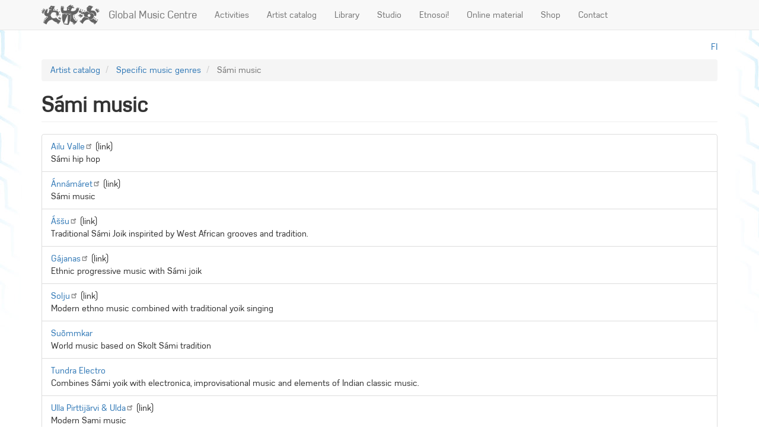

--- FILE ---
content_type: text/html; charset=UTF-8
request_url: https://gmc.fi/en/artistcatalog/music-genres/sami-music
body_size: 5693
content:
<!DOCTYPE html>
<html  lang="en" dir="ltr" prefix="content: http://purl.org/rss/1.0/modules/content/  dc: http://purl.org/dc/terms/  foaf: http://xmlns.com/foaf/0.1/  og: http://ogp.me/ns#  rdfs: http://www.w3.org/2000/01/rdf-schema#  schema: http://schema.org/  sioc: http://rdfs.org/sioc/ns#  sioct: http://rdfs.org/sioc/types#  skos: http://www.w3.org/2004/02/skos/core#  xsd: http://www.w3.org/2001/XMLSchema# ">
  <head>
    <meta charset="utf-8" />
<link rel="canonical" href="https://gmc.fi/en/artistcatalog/music-genres/sami-music" />
<meta name="Generator" content="Drupal 10 (https://www.drupal.org); Commerce 2" />
<meta name="MobileOptimized" content="width" />
<meta name="HandheldFriendly" content="true" />
<meta name="viewport" content="width=device-width, initial-scale=1.0" />
<script type="application/ld+json">{
    "@context": "https://schema.org",
    "@type": "BreadcrumbList",
    "itemListElement": [
        {
            "@type": "ListItem",
            "position": 1,
            "name": "Artist catalog",
            "item": "https://gmc.fi/en/artistcatalog"
        },
        {
            "@type": "ListItem",
            "position": 2,
            "name": "Specific music genres",
            "item": "https://gmc.fi/en/artistcatalog/music-genres"
        }
    ]
}</script>
<style media="all">body {background-color: #FFFFFF ;background-image:  url('/sites/default/files/verkkoaineisto/kuvat/2021-06/5.jpg') ;background-repeat: no-repeat ;background-attachment: scroll ;background-position: left top ;z-index: auto;}</style>
<link rel="icon" href="/sites/default/files/gmclogoicon.ico" type="image/vnd.microsoft.icon" />
<link rel="alternate" hreflang="en" href="https://gmc.fi/en/artistcatalog/music-genres/sami-music" />
<link rel="alternate" hreflang="fi" href="https://gmc.fi/fi/artistikatalogi/musiikkityylit/saamelaismusiikki" />

    <title>Sámi music | Global Music Centre</title>
    <link rel="stylesheet" media="all" href="/sites/default/files/css/css_zChnniOwOprguCfGBln4gKQi4dA4BliySzBblIKdx_0.css?delta=0&amp;language=en&amp;theme=bootstrap_gmc&amp;include=eJxlzUEOgzAMRNELufhIyAkGpThxZJsCty-qkFh0M9J_myF3jrG0N-dQw-w-nMLlQkiq4WHUcTaqvKutj41LzbiIJpKXxymlLZBV1JIe2IVKAz7i4hUn2zrJcCf46cEVEznDp_Du-Nuh6rQJw85pVqvj8_4nX0RHR6Y" />
<link rel="stylesheet" media="all" href="https://cdn.jsdelivr.net/npm/entreprise7pro-bootstrap@3.4.8/dist/css/bootstrap.min.css" integrity="sha256-zL9fLm9PT7/fK/vb1O9aIIAdm/+bGtxmUm/M1NPTU7Y=" crossorigin="anonymous" />
<link rel="stylesheet" media="all" href="https://cdn.jsdelivr.net/npm/@unicorn-fail/drupal-bootstrap-styles@0.0.2/dist/3.1.1/7.x-3.x/drupal-bootstrap.min.css" integrity="sha512-nrwoY8z0/iCnnY9J1g189dfuRMCdI5JBwgvzKvwXC4dZ+145UNBUs+VdeG/TUuYRqlQbMlL4l8U3yT7pVss9Rg==" crossorigin="anonymous" />
<link rel="stylesheet" media="all" href="https://cdn.jsdelivr.net/npm/@unicorn-fail/drupal-bootstrap-styles@0.0.2/dist/3.1.1/8.x-3.x/drupal-bootstrap.min.css" integrity="sha512-jM5OBHt8tKkl65deNLp2dhFMAwoqHBIbzSW0WiRRwJfHzGoxAFuCowGd9hYi1vU8ce5xpa5IGmZBJujm/7rVtw==" crossorigin="anonymous" />
<link rel="stylesheet" media="all" href="https://cdn.jsdelivr.net/npm/@unicorn-fail/drupal-bootstrap-styles@0.0.2/dist/3.2.0/7.x-3.x/drupal-bootstrap.min.css" integrity="sha512-U2uRfTiJxR2skZ8hIFUv5y6dOBd9s8xW+YtYScDkVzHEen0kU0G9mH8F2W27r6kWdHc0EKYGY3JTT3C4pEN+/g==" crossorigin="anonymous" />
<link rel="stylesheet" media="all" href="https://cdn.jsdelivr.net/npm/@unicorn-fail/drupal-bootstrap-styles@0.0.2/dist/3.2.0/8.x-3.x/drupal-bootstrap.min.css" integrity="sha512-JXQ3Lp7Oc2/VyHbK4DKvRSwk2MVBTb6tV5Zv/3d7UIJKlNEGT1yws9vwOVUkpsTY0o8zcbCLPpCBG2NrZMBJyQ==" crossorigin="anonymous" />
<link rel="stylesheet" media="all" href="https://cdn.jsdelivr.net/npm/@unicorn-fail/drupal-bootstrap-styles@0.0.2/dist/3.3.1/7.x-3.x/drupal-bootstrap.min.css" integrity="sha512-ZbcpXUXjMO/AFuX8V7yWatyCWP4A4HMfXirwInFWwcxibyAu7jHhwgEA1jO4Xt/UACKU29cG5MxhF/i8SpfiWA==" crossorigin="anonymous" />
<link rel="stylesheet" media="all" href="https://cdn.jsdelivr.net/npm/@unicorn-fail/drupal-bootstrap-styles@0.0.2/dist/3.3.1/8.x-3.x/drupal-bootstrap.min.css" integrity="sha512-kTMXGtKrWAdF2+qSCfCTa16wLEVDAAopNlklx4qPXPMamBQOFGHXz0HDwz1bGhstsi17f2SYVNaYVRHWYeg3RQ==" crossorigin="anonymous" />
<link rel="stylesheet" media="all" href="https://cdn.jsdelivr.net/npm/@unicorn-fail/drupal-bootstrap-styles@0.0.2/dist/3.4.0/8.x-3.x/drupal-bootstrap.min.css" integrity="sha512-tGFFYdzcicBwsd5EPO92iUIytu9UkQR3tLMbORL9sfi/WswiHkA1O3ri9yHW+5dXk18Rd+pluMeDBrPKSwNCvw==" crossorigin="anonymous" />
<link rel="stylesheet" media="all" href="/sites/default/files/css/css_biwE12nUWdERTy6epGnqnAidPfMddBzXRLRA7e2uBoA.css?delta=9&amp;language=en&amp;theme=bootstrap_gmc&amp;include=eJxlzUEOgzAMRNELufhIyAkGpThxZJsCty-qkFh0M9J_myF3jrG0N-dQw-w-nMLlQkiq4WHUcTaqvKutj41LzbiIJpKXxymlLZBV1JIe2IVKAz7i4hUn2zrJcCf46cEVEznDp_Du-Nuh6rQJw85pVqvj8_4nX0RHR6Y" />
<link rel="stylesheet" media="all" href="/sites/default/files/css/css_LucJ3Fuuw-7468VQ6TJVXvgc_Tgl89C2mu-r6uR558Q.css?delta=10&amp;language=en&amp;theme=bootstrap_gmc&amp;include=eJxlzUEOgzAMRNELufhIyAkGpThxZJsCty-qkFh0M9J_myF3jrG0N-dQw-w-nMLlQkiq4WHUcTaqvKutj41LzbiIJpKXxymlLZBV1JIe2IVKAz7i4hUn2zrJcCf46cEVEznDp_Du-Nuh6rQJw85pVqvj8_4nX0RHR6Y" />

    <script src="https://use.fontawesome.com/releases/v5.13.1/js/all.js" defer crossorigin="anonymous"></script>
<script src="https://use.fontawesome.com/releases/v5.13.1/js/v4-shims.js" defer crossorigin="anonymous"></script>

  </head>
  <body class="path-taxonomy navbar-is-fixed-top has-glyphicons">
    <a href="#main-content" class="visually-hidden focusable skip-link">
      Skip to main content
    </a>
    
      <div class="dialog-off-canvas-main-canvas" data-off-canvas-main-canvas>
    
                  <div class="container">
      <div class="row">
                    <div class="col-sm-2 pull-right">
            <div class="region region-language">
    <section class="language-switcher-language-url block block-language block-language-blocklanguage-interface clearfix" id="block-languageswitcher" role="navigation">
  
    

      <ul class="links"><li hreflang="fi" data-drupal-link-system-path="taxonomy/term/47" class="fi"><a href="/fi/artistikatalogi/musiikkityylit/saamelaismusiikki" class="language-link" hreflang="fi" data-drupal-link-system-path="taxonomy/term/47">fi</a></li></ul>
  </section>


  </div>

          </div>
              </div>
      </div>
      

          <header class="navbar navbar-default navbar-fixed-top" id="navbar" role="banner">
              <div class="container">
            <div class="navbar-header">
          <div class="region region-navigation">
    <section id="block-logoen" class="block block-block-content block-block-content79299b64-54a0-489a-8273-496b587ae27e clearfix">
  
    

      
            <div class="field field--name-body field--type-text-with-summary field--label-hidden field--item">
          <a class="logo navbar-btn pull-left" href="/en/home" title="Home" rel="home">
      <img src="/sites/default/files/gmc_1.png" alt="Home">
    </a>
        <a class="name navbar-brand" href="/en/home" title="Home" rel="home">Global Music Centre</a>
    
</div>
      
  </section>


  </div>

                          <button type="button" class="navbar-toggle" data-toggle="collapse" data-target="#navbar-collapse">
            <span class="sr-only">Toggle navigation</span>
            <span class="icon-bar"></span>
            <span class="icon-bar"></span>
            <span class="icon-bar"></span>
          </button>
              </div>

                    <div id="navbar-collapse" class="navbar-collapse collapse">
            <div class="region region-navigation-collapsible">
    <nav role="navigation" aria-labelledby="block-bootstrap-gmc-main-menu-menu" id="block-bootstrap-gmc-main-menu">
            
  <h2 class="visually-hidden" id="block-bootstrap-gmc-main-menu-menu">Main navigation</h2>
  

        
      <ul class="menu menu--main nav navbar-nav">
                      <li class="first">
                                        <a href="/en/activities" data-drupal-link-system-path="node/3">Activities</a>
              </li>
                      <li>
                                        <a href="/en/artistcatalog" data-drupal-link-system-path="node/19">Artist catalog</a>
              </li>
                      <li>
                                        <a href="/en/library" data-drupal-link-system-path="node/62">Library</a>
              </li>
                      <li>
                                        <a href="/en/studio" data-drupal-link-system-path="node/12">Studio</a>
              </li>
                      <li>
                                        <a href="/en/etnosoi-festival" data-drupal-link-system-path="node/59">Etnosoi!</a>
              </li>
                      <li>
                                        <a href="/en/online-material" data-drupal-link-system-path="node/25">Online material</a>
              </li>
                      <li>
                                        <a href="/en/shop" data-drupal-link-system-path="node/2">Shop</a>
              </li>
                      <li class="last">
                                        <a href="/en/contact-us" data-drupal-link-system-path="node/9">Contact</a>
              </li>
        </ul>
  

  </nav>

  </div>

        </div>
                    </div>
          </header>
  
  <div role="main" class="main-container container js-quickedit-main-content">
    <div class="row">

                              <div class="col-sm-12" role="heading">
              <div class="region region-header">
        <ol class="breadcrumb">
          <li >
                  <a href="/en/artistcatalog">Artist catalog</a>
              </li>
          <li >
                  <a href="/en/artistcatalog/music-genres">Specific music genres</a>
              </li>
          <li  class="active">
                  Sámi music
              </li>
      </ol>

<div data-drupal-messages-fallback class="hidden"></div>
    <h1 class="page-header">Sámi music</h1>


  </div>

          </div>
              
            
                  <section class="col-sm-12">

                
                                      
                  
                          <a id="main-content"></a>
            <div class="region region-content">
      <div class="views-element-container form-group"><div class="view view-artist-catalog-taxonomy-terms view-id-artist_catalog_taxonomy_terms view-display-id-page_1 js-view-dom-id-90046d1177180e37844d61743da6825903ffca8daa7ae264e8257db27c01bc87">
  
    
      
      <div class="view-content">
      <ul id="views-bootstrap-artist-catalog-taxonomy-terms-page-1"  class="views-bootstrap-list-group views-view-list-group list-group">
          <li class="list-group-item">
                    <p class="list-group-item-text"><div class="views-field views-field-title"><span class="field-content"> 
<a href="https://www.facebook.com/AiluValle">Ailu Valle</a>  (link)
</span></div><div class="views-field views-field-field-music-style-description"><div class="field-content">Sámi hip hop</div></div><div class="views-field views-field-field-teacher-categories"><div class="field-content"></div></div></p>
      </li>
          <li class="list-group-item">
                    <p class="list-group-item-text"><div class="views-field views-field-title"><span class="field-content"> 
<a href="https://www.annamaret.fi/projects-annamaret">Ánnámáret</a>  (link)
</span></div><div class="views-field views-field-field-music-style-description"><div class="field-content">Sámi music</div></div><div class="views-field views-field-field-teacher-categories"><div class="field-content"></div></div></p>
      </li>
          <li class="list-group-item">
                    <p class="list-group-item-text"><div class="views-field views-field-title"><span class="field-content"> 
<a href="https://bafesfactory.fi/assu" />Áššu</a>  (link)
</span></div><div class="views-field views-field-field-music-style-description"><div class="field-content">Traditional Sámi Joik inspirited by West African grooves and tradition.</div></div><div class="views-field views-field-field-teacher-categories"><div class="field-content"></div></div></p>
      </li>
          <li class="list-group-item">
                    <p class="list-group-item-text"><div class="views-field views-field-title"><span class="field-content"> 
<a href="https://www.facebook.com/gajanasofficial" />Gájanas</a>  (link)
</span></div><div class="views-field views-field-field-music-style-description"><div class="field-content">Ethnic progressive music with Sámi joik</div></div><div class="views-field views-field-field-teacher-categories"><div class="field-content"></div></div></p>
      </li>
          <li class="list-group-item">
                    <p class="list-group-item-text"><div class="views-field views-field-title"><span class="field-content"> 
<a href="https://bafesfactory.fi/solju" />Solju</a>  (link)
</span></div><div class="views-field views-field-field-music-style-description"><div class="field-content">Modern ethno music combined with traditional yoik singing</div></div><div class="views-field views-field-field-teacher-categories"><div class="field-content"></div></div></p>
      </li>
          <li class="list-group-item">
                    <p class="list-group-item-text"><div class="views-field views-field-title"><span class="field-content"><a href="/en/artistcatalog/suommkar" hreflang="en">Suõmmkar</a>
</span></div><div class="views-field views-field-field-music-style-description"><div class="field-content">World music based on Skolt Sámi tradition</div></div><div class="views-field views-field-field-teacher-categories"><div class="field-content"></div></div></p>
      </li>
          <li class="list-group-item">
                    <p class="list-group-item-text"><div class="views-field views-field-title"><span class="field-content"><a href="/en/artistcatalog/tundra-electro" hreflang="en">Tundra Electro</a>
</span></div><div class="views-field views-field-field-music-style-description"><div class="field-content">Combines Sámi yoik with electronica, improvisational music and elements of Indian classic music.</div></div><div class="views-field views-field-field-teacher-categories"><div class="field-content"></div></div></p>
      </li>
          <li class="list-group-item">
                    <p class="list-group-item-text"><div class="views-field views-field-title"><span class="field-content"> 
<a href="http://www.ulda.fi">Ulla Pirttijärvi &amp; Ulda</a>  (link)
</span></div><div class="views-field views-field-field-music-style-description"><div class="field-content">Modern Sami music</div></div><div class="views-field views-field-field-teacher-categories"><div class="field-content"></div></div></p>
      </li>
          <li class="list-group-item">
                    <p class="list-group-item-text"><div class="views-field views-field-title"><span class="field-content"><a href="/en/artistcatalog/vilda" hreflang="en">Vildá</a>
</span></div><div class="views-field views-field-field-music-style-description"><div class="field-content">Sámi music</div></div><div class="views-field views-field-field-teacher-categories"><div class="field-content"></div></div></p>
      </li>
          <li class="list-group-item">
                    <p class="list-group-item-text"><div class="views-field views-field-title"><span class="field-content"> 
<a href="https://www.facebook.com/pages/Vilddas/402610496435981">Vilddas</a>  (link)
</span></div><div class="views-field views-field-field-music-style-description"><div class="field-content">World music, Sámi music</div></div><div class="views-field views-field-field-teacher-categories"><div class="field-content"></div></div></p>
      </li>
    </ul>

    </div>
  
      
          </div>
</div>


  </div>

              </section>
      
     
                </div>
  </div>

      
                  
                  
            
      

      <footer class="footer container" role="contentinfo">
        <div class="region region-footer">
    <section id="block-gmcfooteren" class="block block-block-content block-block-content28da1e63-95ea-4606-b19e-5ed7d299e019 clearfix">
  
    

      
            <div class="field field--name-body field--type-text-with-summary field--label-hidden field--item"><div id="credits">
 <img alt="Maailman musiikin keskus logo" src="/sites/default/files/uploads/gmclogofooter.png" /><br/>
			<?php print(date('Y') . ' ');?>
           Global Music Centre <br/>
<a href="https://kansanmusiikkikansantanssi.fi/turvallisempi-tila/">Safer space</a>
</div></div>
      
  </section>

<section class="views-element-container block block-views block-views-blockbackground-image-block-5 clearfix" id="block-views-block-background-image-block-5">
  
    

      <div class="form-group"><div class="view view-background-image view-id-background_image view-display-id-block_5 js-view-dom-id-fc38078e5397fa541b42120924151d16e4a129b57db577071748a9cb58b51285">
  
    
      
      <div class="view-content">
          <div class="views-row"><div class="views-field views-field-field-media-image"><div class="field-content"></div></div></div>

    </div>
  
          </div>
</div>

  </section>


  </div>

    </footer>
  
  </div>

    
    <script type="application/json" data-drupal-selector="drupal-settings-json">{"path":{"baseUrl":"\/","pathPrefix":"en\/","currentPath":"taxonomy\/term\/47","currentPathIsAdmin":false,"isFront":false,"currentLanguage":"en"},"pluralDelimiter":"\u0003","suppressDeprecationErrors":true,"colorbox":{"opacity":"0.85","current":"{current} of {total}","previous":"\u00ab Prev","next":"Next \u00bb","close":"Close","maxWidth":"98%","maxHeight":"98%","fixed":true,"mobiledetect":true,"mobiledevicewidth":"480px"},"data":{"extlink":{"extTarget":false,"extTargetAppendNewWindowDisplay":true,"extTargetAppendNewWindowLabel":"(opens in a new window)","extTargetNoOverride":false,"extNofollow":false,"extTitleNoOverride":false,"extNoreferrer":true,"extFollowNoOverride":false,"extClass":"ext","extLabel":"(link is external)","extImgClass":false,"extSubdomains":true,"extExclude":"","extInclude":"","extCssExclude":"","extCssInclude":"","extCssExplicit":"","extAlert":false,"extAlertText":"This link will take you to an external web site. We are not responsible for their content.","extHideIcons":false,"mailtoClass":"mailto","telClass":"","mailtoLabel":"(link sends email)","telLabel":"(link is a phone number)","extUseFontAwesome":false,"extIconPlacement":"append","extPreventOrphan":false,"extFaLinkClasses":"fa fa-external-link","extFaMailtoClasses":"fa fa-envelope-o","extAdditionalLinkClasses":"","extAdditionalMailtoClasses":"","extAdditionalTelClasses":"","extFaTelClasses":"fa fa-phone","allowedDomains":[],"extExcludeNoreferrer":""}},"bootstrap":{"forms_has_error_value_toggle":1,"modal_animation":1,"modal_backdrop":"true","modal_focus_input":1,"modal_keyboard":1,"modal_select_text":1,"modal_show":1,"modal_size":"","popover_enabled":1,"popover_animation":1,"popover_auto_close":1,"popover_container":"body","popover_content":"","popover_delay":"0","popover_html":0,"popover_placement":"right","popover_selector":"","popover_title":"","popover_trigger":"click","tooltip_enabled":1,"tooltip_animation":1,"tooltip_container":"body","tooltip_delay":"0","tooltip_html":0,"tooltip_placement":"auto left","tooltip_selector":"","tooltip_trigger":"hover"},"user":{"uid":0,"permissionsHash":"37d2ad5b95d47d68161a359c475ae3131ee0b75c087d6803e24458fa3dfc0e94"}}</script>
<script src="/sites/default/files/js/js_ObtzOQyJOy-wh-160Fnrm_bRldtkG1tIlgZ0RXZu564.js?scope=footer&amp;delta=0&amp;language=en&amp;theme=bootstrap_gmc&amp;include=eJx9juEKwjAMhF-oLI9UWs002PZCGrc9vgV1DgV_5b7v4EgGvLslpfxOUY2jNPGwK1IoFraDcaC4aDihwDI20pKk7TgGijSmLx59rWwnjmNFlOl5Am8-6hud7a6pTC8MM5qnlTsq0yFPfbn866Z-lRpWzjOsxs_PP-YB65ZmFw"></script>
<script src="https://cdn.jsdelivr.net/npm/entreprise7pro-bootstrap@3.4.8/dist/js/bootstrap.min.js" integrity="sha256-3XV0ZwG+520tCQ6I0AOlrGAFpZioT/AyPuX0Zq2i8QY=" crossorigin="anonymous"></script>
<script src="/sites/default/files/js/js_cYa2lmq0ukm2azndCg7ZhtjiUL3BhtH9TFwFYllTIY4.js?scope=footer&amp;delta=2&amp;language=en&amp;theme=bootstrap_gmc&amp;include=eJx9juEKwjAMhF-oLI9UWs002PZCGrc9vgV1DgV_5b7v4EgGvLslpfxOUY2jNPGwK1IoFraDcaC4aDihwDI20pKk7TgGijSmLx59rWwnjmNFlOl5Am8-6hud7a6pTC8MM5qnlTsq0yFPfbn866Z-lRpWzjOsxs_PP-YB65ZmFw"></script>
<script src="https://js.stripe.com/v3/" defer="defer"></script>
<script src="/sites/default/files/js/js_sQw6koOouNXuPBAyHpY9oqFMWUz_anHtOdx_Wo2DcmQ.js?scope=footer&amp;delta=4&amp;language=en&amp;theme=bootstrap_gmc&amp;include=eJx9juEKwjAMhF-oLI9UWs002PZCGrc9vgV1DgV_5b7v4EgGvLslpfxOUY2jNPGwK1IoFraDcaC4aDihwDI20pKk7TgGijSmLx59rWwnjmNFlOl5Am8-6hud7a6pTC8MM5qnlTsq0yFPfbn866Z-lRpWzjOsxs_PP-YB65ZmFw"></script>

  </body>
</html>


--- FILE ---
content_type: text/css
request_url: https://gmc.fi/sites/default/files/css/css_biwE12nUWdERTy6epGnqnAidPfMddBzXRLRA7e2uBoA.css?delta=9&language=en&theme=bootstrap_gmc&include=eJxlzUEOgzAMRNELufhIyAkGpThxZJsCty-qkFh0M9J_myF3jrG0N-dQw-w-nMLlQkiq4WHUcTaqvKutj41LzbiIJpKXxymlLZBV1JIe2IVKAz7i4hUn2zrJcCf46cEVEznDp_Du-Nuh6rQJw85pVqvj8_4nX0RHR6Y
body_size: 258
content:
/* @license GPL-2.0-or-later https://www.drupal.org/licensing/faq */
@font-face{font-family:Azbuka_Regular;src:url(/themes/custom/bootstrap_gmc/css/fonts/2cbf5934911e117985be5cab0eb27b15.eot);src:url(/themes/custom/bootstrap_gmc/css/fonts/2cbf5934911e117985be5cab0eb27b15.eot#iefix) format("embedded-opentype"),url(/themes/custom/bootstrap_gmc/css/fonts/2cbf5934911e117985be5cab0eb27b15.woff2) format("woff2"),url(/themes/custom/bootstrap_gmc/css/fonts/2cbf5934911e117985be5cab0eb27b15.woff) format("woff"),url(/themes/custom/bootstrap_gmc/css/fonts/2cbf5934911e117985be5cab0eb27b15.ttf) format("truetype"),url(/themes/custom/bootstrap_gmc/css/fonts/2cbf5934911e117985be5cab0eb27b15.svg#Azbuka_Regular) format("svg");}


--- FILE ---
content_type: text/css
request_url: https://gmc.fi/sites/default/files/css/css_LucJ3Fuuw-7468VQ6TJVXvgc_Tgl89C2mu-r6uR558Q.css?delta=10&language=en&theme=bootstrap_gmc&include=eJxlzUEOgzAMRNELufhIyAkGpThxZJsCty-qkFh0M9J_myF3jrG0N-dQw-w-nMLlQkiq4WHUcTaqvKutj41LzbiIJpKXxymlLZBV1JIe2IVKAz7i4hUn2zrJcCf46cEVEznDp_Du-Nuh6rQJw85pVqvj8_4nX0RHR6Y
body_size: 1307
content:
/* @license GPL-2.0-or-later https://www.drupal.org/licensing/faq */
body{font-family:'Azbuka_Regular',sans-serif;font-size:1.5em;background-position:center top;background-repeat:no-repeat;}.navbar-is-fixed-top{margin-top:0px!important;}h1{font-weight:bold;}blockquote{font-size:1em;}.region.region-language li{list-style-type:none;}.region.region-language{float:right;margin-top:5px;}.region.region-navigation{float:left;}#block-languageswitcher .links li{display:inline;text-transform:uppercase;padding-left:5px;}#block-languageswitcherblock-languageswitcherinterfacetext .links{float:right;}.logo img{height:34px;}.img_left,.align-left{float:left;padding-right:10px;padding-top:5px;padding-bottom:5px;}.img_right,.align-right{float:right;padding-left:10px;padding-top:5px;padding-bottom:5px;}.field--name-field-cd-image{padding-bottom:10px;}.field.field--name-field-music-sample{padding-top:10px;}#block-productcategories-menu,#block-bootstrap-gmc-cart h2,#block-views-block-cds-block-2 h2{font-size:20px;}audio{width:240px;}.views-field-field-artist-contact-information .field--label,.views-field-field-teacher-contact-informatio .field--label{display:none;}.field--name-field-photographer{float:right;font-size:0.8em;}.field--name-field-music-genres{margin-top:20px;}#views-bootstrap-music-teacher-regions-block-2,#views-bootstrap-music-teacher-regions-block-1{margin-bottom:20px;}.view-image-gallery li{float:left;padding-right:10px;}.view-image-gallery ul{list-style-type:none;padding-left:0px;}.view-id-media_image li{float:left;border:0px;}.badge-tag{background-color:#eaeaea;}.field--name-field-tagit{padding-top:15px;padding-bottom:15px;}.views-field.views-field-field-media-image{padding-bottom:5px;}#credits{margin:auto;text-align:center;}.align-center img{display:block;margin-right:auto;margin-left:auto;}.views-field.views-field-purchased-entity img{width:25%;}#edit-commerce-file-download-files tr:nth-child(even){display:none;}.field--name-tracking-code{display:none;}.form-item-shipping-information-shipments-0-title-0-value{display:none;}.field--name-field-tagit{width:100%;float:left;}#arvot,#missio{top:40px;}#visio p{top:50px;}.strategia p{position:absolute;top:60px;left:175px;}#painopisteet p{position:absolute;top:120px;left:120px;}#painopisteet ul{position:absolute;top:160px;left:100px;}#mobile-arvot{border-color:#44b69b;}#mobile-missio{border-color:#ff7878;}#mobile-visio{border-color:#009fe3;}#mobile-painopisteet{border-color:#ffd889;}.mobilestrategia{border-style:dotted;border-radius:50px;padding:25px;}.mobilestrategia img{padding-right:10px;}.mobidiv{padding-bottom:20px;}.leijonakuva{padding-left:15px;padding-right:15px;padding-bottom:15px;}.teosteksti{padding-bottom:25px;}.kuubakuvat > .col{padding-bottom:40px;}#views-bootstrap-kuuba-valokuvat-block-2{display:flex;align-items:center;justify-content:center;}.kuvaelementti .views-field.views-field-field-media-audio-file{padding:10px 0px 0px 0px;}.kuvaelementti{list-style:none;padding-bottom:50px;}::after,::before{-webkit-box-sizing:border-box;-moz-box-sizing:border-box;box-sizing:border-box;}.audiofield ol{display:none;}.audiofield-audiojs{width:100%;}.taulukko td{padding:3px !important;}.field.field--name-field-title.field--type-string.field--label-visually_hidden{font-size:200%;font-weight:bold;}.views-field-field-art div{padding-bottom:5px;}#poistot td{padding:10px;}.www-taulukko{width:unset;}.www-taulukko td{border-top:1px solid #000!important;width:50px;padding:10px;border:solid 1px;}.player audio{width:100%;}
